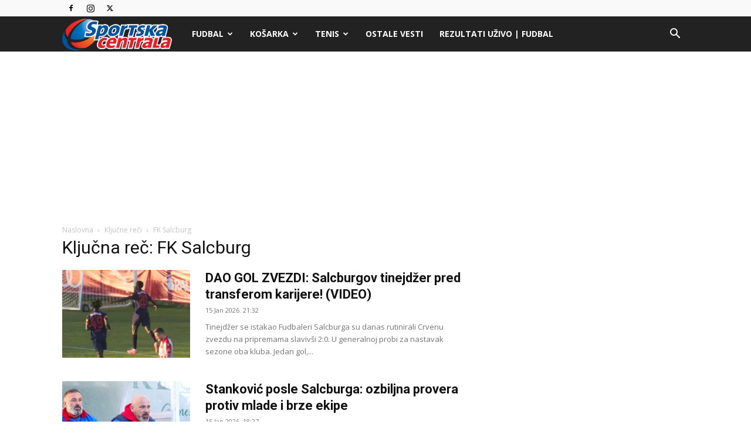

--- FILE ---
content_type: application/javascript; charset=utf-8
request_url: https://fundingchoicesmessages.google.com/f/AGSKWxU8qJjhY0wfgYU_ukAzFxfboQ4i9nChwgo1HzwPzkVQFqtPtMOVX6eGwhM_f2DkSoO3cxqbxym7Ysit-Y0ztVwHBNce8g0__txWImc7Pe8sFRlELrOw4Rfj0mVSmB26ebDh24lOBXHqMbboZhlk8aM-m0jbTEu4wyOMY-ntYeZ0v5ZYXS5B6Q6w5mfR/_/ads/empty./yads./js/youmuffpu.js/gpt_ads-/adv-bannerize-
body_size: -1289
content:
window['cf0f6b7d-1b01-4f4a-91dc-db19123bf017'] = true;